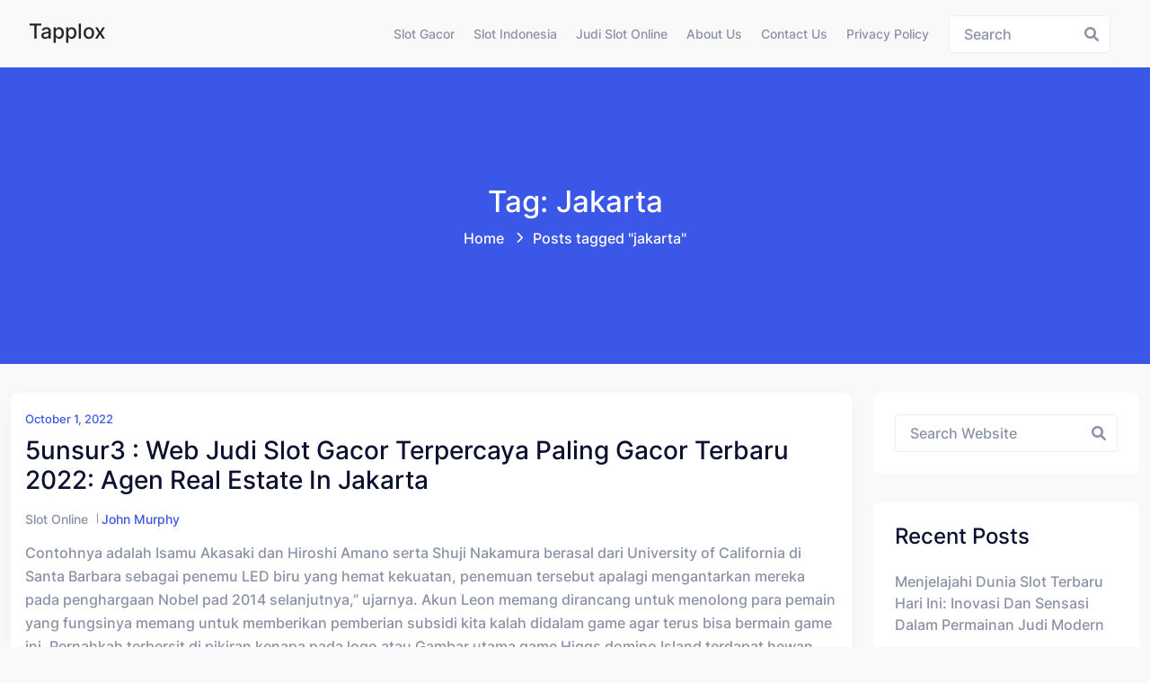

--- FILE ---
content_type: text/html; charset=UTF-8
request_url: https://tapplox.com/tag/jakarta/
body_size: 10492
content:
<!doctype html><html lang="en-US" class="no-js"><head><meta charset="UTF-8"><meta name="viewport" content="width=device-width, initial-scale=1, minimum-scale=1"><link rel="profile" href="https://gmpg.org/xfn/11"><meta name='robots' content='index, follow, max-image-preview:large, max-snippet:-1, max-video-preview:-1' /><style>img:is([sizes="auto" i], [sizes^="auto," i]) { contain-intrinsic-size: 3000px 1500px }</style><title>jakarta Archives - Tapplox</title><link rel="canonical" href="https://tapplox.com/tag/jakarta/" /><meta property="og:locale" content="en_US" /><meta property="og:type" content="article" /><meta property="og:title" content="jakarta Archives - Tapplox" /><meta property="og:url" content="https://tapplox.com/tag/jakarta/" /><meta property="og:site_name" content="Tapplox" /><meta name="twitter:card" content="summary_large_image" /> <script type="application/ld+json" class="yoast-schema-graph">{"@context":"https://schema.org","@graph":[{"@type":"CollectionPage","@id":"https://tapplox.com/tag/jakarta/","url":"https://tapplox.com/tag/jakarta/","name":"jakarta Archives - Tapplox","isPartOf":{"@id":"https://tapplox.com/#website"},"breadcrumb":{"@id":"https://tapplox.com/tag/jakarta/#breadcrumb"},"inLanguage":"en-US"},{"@type":"BreadcrumbList","@id":"https://tapplox.com/tag/jakarta/#breadcrumb","itemListElement":[{"@type":"ListItem","position":1,"name":"Home","item":"https://tapplox.com/"},{"@type":"ListItem","position":2,"name":"jakarta"}]},{"@type":"WebSite","@id":"https://tapplox.com/#website","url":"https://tapplox.com/","name":"Tapplox","description":"Berita Terkini, Artikel Harian, dan Info Judi Terlengkap","potentialAction":[{"@type":"SearchAction","target":{"@type":"EntryPoint","urlTemplate":"https://tapplox.com/?s={search_term_string}"},"query-input":{"@type":"PropertyValueSpecification","valueRequired":true,"valueName":"search_term_string"}}],"inLanguage":"en-US"}]}</script> <link rel="alternate" type="application/rss+xml" title="Tapplox &raquo; Feed" href="https://tapplox.com/feed/" /><link rel="alternate" type="application/rss+xml" title="Tapplox &raquo; Comments Feed" href="https://tapplox.com/comments/feed/" /><link rel="alternate" type="application/rss+xml" title="Tapplox &raquo; jakarta Tag Feed" href="https://tapplox.com/tag/jakarta/feed/" /><link data-optimized="2" rel="stylesheet" href="https://tapplox.com/wp-content/litespeed/css/41a4eee938baddf1aaa3e4d023748149.css?ver=d6b48" /><style id='classic-theme-styles-inline-css' type='text/css'>/*! This file is auto-generated */
.wp-block-button__link{color:#fff;background-color:#32373c;border-radius:9999px;box-shadow:none;text-decoration:none;padding:calc(.667em + 2px) calc(1.333em + 2px);font-size:1.125em}.wp-block-file__button{background:#32373c;color:#fff;text-decoration:none}</style><style id='global-styles-inline-css' type='text/css'>:root{--wp--preset--aspect-ratio--square: 1;--wp--preset--aspect-ratio--4-3: 4/3;--wp--preset--aspect-ratio--3-4: 3/4;--wp--preset--aspect-ratio--3-2: 3/2;--wp--preset--aspect-ratio--2-3: 2/3;--wp--preset--aspect-ratio--16-9: 16/9;--wp--preset--aspect-ratio--9-16: 9/16;--wp--preset--color--black: #000000;--wp--preset--color--cyan-bluish-gray: #abb8c3;--wp--preset--color--white: #ffffff;--wp--preset--color--pale-pink: #f78da7;--wp--preset--color--vivid-red: #cf2e2e;--wp--preset--color--luminous-vivid-orange: #ff6900;--wp--preset--color--luminous-vivid-amber: #fcb900;--wp--preset--color--light-green-cyan: #7bdcb5;--wp--preset--color--vivid-green-cyan: #00d084;--wp--preset--color--pale-cyan-blue: #8ed1fc;--wp--preset--color--vivid-cyan-blue: #0693e3;--wp--preset--color--vivid-purple: #9b51e0;--wp--preset--color--theme-primary: #e36d60;--wp--preset--color--theme-secondary: #41848f;--wp--preset--color--theme-red: #C0392B;--wp--preset--color--theme-green: #27AE60;--wp--preset--color--theme-blue: #2980B9;--wp--preset--color--theme-yellow: #F1C40F;--wp--preset--color--theme-black: #1C2833;--wp--preset--color--theme-grey: #95A5A6;--wp--preset--color--theme-white: #ECF0F1;--wp--preset--color--custom-daylight: #97c0b7;--wp--preset--color--custom-sun: #eee9d1;--wp--preset--gradient--vivid-cyan-blue-to-vivid-purple: linear-gradient(135deg,rgba(6,147,227,1) 0%,rgb(155,81,224) 100%);--wp--preset--gradient--light-green-cyan-to-vivid-green-cyan: linear-gradient(135deg,rgb(122,220,180) 0%,rgb(0,208,130) 100%);--wp--preset--gradient--luminous-vivid-amber-to-luminous-vivid-orange: linear-gradient(135deg,rgba(252,185,0,1) 0%,rgba(255,105,0,1) 100%);--wp--preset--gradient--luminous-vivid-orange-to-vivid-red: linear-gradient(135deg,rgba(255,105,0,1) 0%,rgb(207,46,46) 100%);--wp--preset--gradient--very-light-gray-to-cyan-bluish-gray: linear-gradient(135deg,rgb(238,238,238) 0%,rgb(169,184,195) 100%);--wp--preset--gradient--cool-to-warm-spectrum: linear-gradient(135deg,rgb(74,234,220) 0%,rgb(151,120,209) 20%,rgb(207,42,186) 40%,rgb(238,44,130) 60%,rgb(251,105,98) 80%,rgb(254,248,76) 100%);--wp--preset--gradient--blush-light-purple: linear-gradient(135deg,rgb(255,206,236) 0%,rgb(152,150,240) 100%);--wp--preset--gradient--blush-bordeaux: linear-gradient(135deg,rgb(254,205,165) 0%,rgb(254,45,45) 50%,rgb(107,0,62) 100%);--wp--preset--gradient--luminous-dusk: linear-gradient(135deg,rgb(255,203,112) 0%,rgb(199,81,192) 50%,rgb(65,88,208) 100%);--wp--preset--gradient--pale-ocean: linear-gradient(135deg,rgb(255,245,203) 0%,rgb(182,227,212) 50%,rgb(51,167,181) 100%);--wp--preset--gradient--electric-grass: linear-gradient(135deg,rgb(202,248,128) 0%,rgb(113,206,126) 100%);--wp--preset--gradient--midnight: linear-gradient(135deg,rgb(2,3,129) 0%,rgb(40,116,252) 100%);--wp--preset--font-size--small: 16px;--wp--preset--font-size--medium: 25px;--wp--preset--font-size--large: 31px;--wp--preset--font-size--x-large: 42px;--wp--preset--font-size--larger: 39px;--wp--preset--spacing--20: 0.44rem;--wp--preset--spacing--30: 0.67rem;--wp--preset--spacing--40: 1rem;--wp--preset--spacing--50: 1.5rem;--wp--preset--spacing--60: 2.25rem;--wp--preset--spacing--70: 3.38rem;--wp--preset--spacing--80: 5.06rem;--wp--preset--shadow--natural: 6px 6px 9px rgba(0, 0, 0, 0.2);--wp--preset--shadow--deep: 12px 12px 50px rgba(0, 0, 0, 0.4);--wp--preset--shadow--sharp: 6px 6px 0px rgba(0, 0, 0, 0.2);--wp--preset--shadow--outlined: 6px 6px 0px -3px rgba(255, 255, 255, 1), 6px 6px rgba(0, 0, 0, 1);--wp--preset--shadow--crisp: 6px 6px 0px rgba(0, 0, 0, 1);}:where(.is-layout-flex){gap: 0.5em;}:where(.is-layout-grid){gap: 0.5em;}body .is-layout-flex{display: flex;}.is-layout-flex{flex-wrap: wrap;align-items: center;}.is-layout-flex > :is(*, div){margin: 0;}body .is-layout-grid{display: grid;}.is-layout-grid > :is(*, div){margin: 0;}:where(.wp-block-columns.is-layout-flex){gap: 2em;}:where(.wp-block-columns.is-layout-grid){gap: 2em;}:where(.wp-block-post-template.is-layout-flex){gap: 1.25em;}:where(.wp-block-post-template.is-layout-grid){gap: 1.25em;}.has-black-color{color: var(--wp--preset--color--black) !important;}.has-cyan-bluish-gray-color{color: var(--wp--preset--color--cyan-bluish-gray) !important;}.has-white-color{color: var(--wp--preset--color--white) !important;}.has-pale-pink-color{color: var(--wp--preset--color--pale-pink) !important;}.has-vivid-red-color{color: var(--wp--preset--color--vivid-red) !important;}.has-luminous-vivid-orange-color{color: var(--wp--preset--color--luminous-vivid-orange) !important;}.has-luminous-vivid-amber-color{color: var(--wp--preset--color--luminous-vivid-amber) !important;}.has-light-green-cyan-color{color: var(--wp--preset--color--light-green-cyan) !important;}.has-vivid-green-cyan-color{color: var(--wp--preset--color--vivid-green-cyan) !important;}.has-pale-cyan-blue-color{color: var(--wp--preset--color--pale-cyan-blue) !important;}.has-vivid-cyan-blue-color{color: var(--wp--preset--color--vivid-cyan-blue) !important;}.has-vivid-purple-color{color: var(--wp--preset--color--vivid-purple) !important;}.has-black-background-color{background-color: var(--wp--preset--color--black) !important;}.has-cyan-bluish-gray-background-color{background-color: var(--wp--preset--color--cyan-bluish-gray) !important;}.has-white-background-color{background-color: var(--wp--preset--color--white) !important;}.has-pale-pink-background-color{background-color: var(--wp--preset--color--pale-pink) !important;}.has-vivid-red-background-color{background-color: var(--wp--preset--color--vivid-red) !important;}.has-luminous-vivid-orange-background-color{background-color: var(--wp--preset--color--luminous-vivid-orange) !important;}.has-luminous-vivid-amber-background-color{background-color: var(--wp--preset--color--luminous-vivid-amber) !important;}.has-light-green-cyan-background-color{background-color: var(--wp--preset--color--light-green-cyan) !important;}.has-vivid-green-cyan-background-color{background-color: var(--wp--preset--color--vivid-green-cyan) !important;}.has-pale-cyan-blue-background-color{background-color: var(--wp--preset--color--pale-cyan-blue) !important;}.has-vivid-cyan-blue-background-color{background-color: var(--wp--preset--color--vivid-cyan-blue) !important;}.has-vivid-purple-background-color{background-color: var(--wp--preset--color--vivid-purple) !important;}.has-black-border-color{border-color: var(--wp--preset--color--black) !important;}.has-cyan-bluish-gray-border-color{border-color: var(--wp--preset--color--cyan-bluish-gray) !important;}.has-white-border-color{border-color: var(--wp--preset--color--white) !important;}.has-pale-pink-border-color{border-color: var(--wp--preset--color--pale-pink) !important;}.has-vivid-red-border-color{border-color: var(--wp--preset--color--vivid-red) !important;}.has-luminous-vivid-orange-border-color{border-color: var(--wp--preset--color--luminous-vivid-orange) !important;}.has-luminous-vivid-amber-border-color{border-color: var(--wp--preset--color--luminous-vivid-amber) !important;}.has-light-green-cyan-border-color{border-color: var(--wp--preset--color--light-green-cyan) !important;}.has-vivid-green-cyan-border-color{border-color: var(--wp--preset--color--vivid-green-cyan) !important;}.has-pale-cyan-blue-border-color{border-color: var(--wp--preset--color--pale-cyan-blue) !important;}.has-vivid-cyan-blue-border-color{border-color: var(--wp--preset--color--vivid-cyan-blue) !important;}.has-vivid-purple-border-color{border-color: var(--wp--preset--color--vivid-purple) !important;}.has-vivid-cyan-blue-to-vivid-purple-gradient-background{background: var(--wp--preset--gradient--vivid-cyan-blue-to-vivid-purple) !important;}.has-light-green-cyan-to-vivid-green-cyan-gradient-background{background: var(--wp--preset--gradient--light-green-cyan-to-vivid-green-cyan) !important;}.has-luminous-vivid-amber-to-luminous-vivid-orange-gradient-background{background: var(--wp--preset--gradient--luminous-vivid-amber-to-luminous-vivid-orange) !important;}.has-luminous-vivid-orange-to-vivid-red-gradient-background{background: var(--wp--preset--gradient--luminous-vivid-orange-to-vivid-red) !important;}.has-very-light-gray-to-cyan-bluish-gray-gradient-background{background: var(--wp--preset--gradient--very-light-gray-to-cyan-bluish-gray) !important;}.has-cool-to-warm-spectrum-gradient-background{background: var(--wp--preset--gradient--cool-to-warm-spectrum) !important;}.has-blush-light-purple-gradient-background{background: var(--wp--preset--gradient--blush-light-purple) !important;}.has-blush-bordeaux-gradient-background{background: var(--wp--preset--gradient--blush-bordeaux) !important;}.has-luminous-dusk-gradient-background{background: var(--wp--preset--gradient--luminous-dusk) !important;}.has-pale-ocean-gradient-background{background: var(--wp--preset--gradient--pale-ocean) !important;}.has-electric-grass-gradient-background{background: var(--wp--preset--gradient--electric-grass) !important;}.has-midnight-gradient-background{background: var(--wp--preset--gradient--midnight) !important;}.has-small-font-size{font-size: var(--wp--preset--font-size--small) !important;}.has-medium-font-size{font-size: var(--wp--preset--font-size--medium) !important;}.has-large-font-size{font-size: var(--wp--preset--font-size--large) !important;}.has-x-large-font-size{font-size: var(--wp--preset--font-size--x-large) !important;}
:where(.wp-block-post-template.is-layout-flex){gap: 1.25em;}:where(.wp-block-post-template.is-layout-grid){gap: 1.25em;}
:where(.wp-block-columns.is-layout-flex){gap: 2em;}:where(.wp-block-columns.is-layout-grid){gap: 2em;}
:root :where(.wp-block-pullquote){font-size: 1.5em;line-height: 1.6;}</style><style id='admin-bar-inline-css' type='text/css'>/* Hide CanvasJS credits for P404 charts specifically */
    #p404RedirectChart .canvasjs-chart-credit {
        display: none !important;
    }
    
    #p404RedirectChart canvas {
        border-radius: 6px;
    }

    .p404-redirect-adminbar-weekly-title {
        font-weight: bold;
        font-size: 14px;
        color: #fff;
        margin-bottom: 6px;
    }

    #wpadminbar #wp-admin-bar-p404_free_top_button .ab-icon:before {
        content: "\f103";
        color: #dc3545;
        top: 3px;
    }
    
    #wp-admin-bar-p404_free_top_button .ab-item {
        min-width: 80px !important;
        padding: 0px !important;
    }
    
    /* Ensure proper positioning and z-index for P404 dropdown */
    .p404-redirect-adminbar-dropdown-wrap { 
        min-width: 0; 
        padding: 0;
        position: static !important;
    }
    
    #wpadminbar #wp-admin-bar-p404_free_top_button_dropdown {
        position: static !important;
    }
    
    #wpadminbar #wp-admin-bar-p404_free_top_button_dropdown .ab-item {
        padding: 0 !important;
        margin: 0 !important;
    }
    
    .p404-redirect-dropdown-container {
        min-width: 340px;
        padding: 18px 18px 12px 18px;
        background: #23282d !important;
        color: #fff;
        border-radius: 12px;
        box-shadow: 0 8px 32px rgba(0,0,0,0.25);
        margin-top: 10px;
        position: relative !important;
        z-index: 999999 !important;
        display: block !important;
        border: 1px solid #444;
    }
    
    /* Ensure P404 dropdown appears on hover */
    #wpadminbar #wp-admin-bar-p404_free_top_button .p404-redirect-dropdown-container { 
        display: none !important;
    }
    
    #wpadminbar #wp-admin-bar-p404_free_top_button:hover .p404-redirect-dropdown-container { 
        display: block !important;
    }
    
    #wpadminbar #wp-admin-bar-p404_free_top_button:hover #wp-admin-bar-p404_free_top_button_dropdown .p404-redirect-dropdown-container {
        display: block !important;
    }
    
    .p404-redirect-card {
        background: #2c3338;
        border-radius: 8px;
        padding: 18px 18px 12px 18px;
        box-shadow: 0 2px 8px rgba(0,0,0,0.07);
        display: flex;
        flex-direction: column;
        align-items: flex-start;
        border: 1px solid #444;
    }
    
    .p404-redirect-btn {
        display: inline-block;
        background: #dc3545;
        color: #fff !important;
        font-weight: bold;
        padding: 5px 22px;
        border-radius: 8px;
        text-decoration: none;
        font-size: 17px;
        transition: background 0.2s, box-shadow 0.2s;
        margin-top: 8px;
        box-shadow: 0 2px 8px rgba(220,53,69,0.15);
        text-align: center;
        line-height: 1.6;
    }
    
    .p404-redirect-btn:hover {
        background: #c82333;
        color: #fff !important;
        box-shadow: 0 4px 16px rgba(220,53,69,0.25);
    }
    
    /* Prevent conflicts with other admin bar dropdowns */
    #wpadminbar .ab-top-menu > li:hover > .ab-item,
    #wpadminbar .ab-top-menu > li.hover > .ab-item {
        z-index: auto;
    }
    
    #wpadminbar #wp-admin-bar-p404_free_top_button:hover > .ab-item {
        z-index: 999998 !important;
    }</style><style id='hopeui-global-inline-css' type='text/css'>:root{--content-width-sm:2000px !important;}
.hopeui_style-breadcrumb {background-image:transparent}
.format- .hopeui_style-blog-box .hopeui_style-blog-image img { display: none !important; }</style> <script type="ba351436c6f4144ad422531a-text/javascript" src="https://tapplox.com/wp-includes/js/jquery/jquery.min.js" id="jquery-core-js"></script> <script data-optimized="1" type="ba351436c6f4144ad422531a-text/javascript" src="https://tapplox.com/wp-content/litespeed/js/7a050effb5fc3f0f942e7c80fce4bf39.js?ver=4bf39" id="jquery-migrate-js" defer data-deferred="1"></script> <script data-optimized="1" type="ba351436c6f4144ad422531a-text/javascript" src="https://tapplox.com/wp-content/litespeed/js/66fc347387461e03fdccce2275fceac6.js?ver=ceac6" id="bootstrap-js" defer data-deferred="1"></script> <link rel="https://api.w.org/" href="https://tapplox.com/wp-json/" /><link rel="alternate" title="JSON" type="application/json" href="https://tapplox.com/wp-json/wp/v2/tags/128" /><link rel="EditURI" type="application/rsd+xml" title="RSD" href="https://tapplox.com/xmlrpc.php?rsd" /><meta name="generator" content="WordPress 6.8.3" /><link rel="preload" id="hopeui-dummy-preload" href="https://tapplox.com/wp-content/themes/hopeui/assets/css/dummy.min.css?ver=1.1.2" as="style"><link rel="preload" id="hopeui-sidebar-preload" href="https://tapplox.com/wp-content/themes/hopeui/assets/css/sidebar.min.css?ver=1.1.2" as="style"><link rel="preload" id="hopeui-widgets-preload" href="https://tapplox.com/wp-content/themes/hopeui/assets/css/widgets.min.css?ver=1.1.2" as="style"><link rel="icon" href="https://tapplox.com/wp-content/uploads/2024/06/cropped-tapplox-32x32.png" sizes="32x32" /><link rel="icon" href="https://tapplox.com/wp-content/uploads/2024/06/cropped-tapplox-192x192.png" sizes="192x192" /><link rel="apple-touch-icon" href="https://tapplox.com/wp-content/uploads/2024/06/cropped-tapplox-180x180.png" /><meta name="msapplication-TileImage" content="https://tapplox.com/wp-content/uploads/2024/06/cropped-tapplox-270x270.png" /></head><body class="archive tag tag-jakarta tag-128 wp-embed-responsive wp-theme-hopeui hopeui_style-default-header hfeed has-sidebar hopeui_style-header-static"><div id="page" class="site ">
<a class="skip-link screen-reader-text" href="#primary">Skip to content</a><header class="header-default has-sticky" id="default-header"><div class="container-fluid"><div class="row"><div class="col-md-12"><nav id="site-navigation" class="navbar deafult-header navbar-expand-xl navbar-light p-0" aria-label="Main menu" ><a class="navbar-brand" href="https://tapplox.com/"><div class="hopeui_style-site-title-container"><h4 class="hopeui_style-logo-title"> Tapplox</h4></div>
</a><div id="navbarSupportedContent" class="collapse navbar-collapse new-collapse justify-content-end"><div id="hopeui_style-menu-container" class="menu-all-pages-container"><ul id="menu-menu-1" class="sf-menu top-menu navbar-nav ml-auto"><li id="menu-item-924" class="menu-item menu-item-type-taxonomy menu-item-object-category menu-item-924"><a href="https://tapplox.com/category/slot-gacor/">Slot Gacor</a></li><li id="menu-item-925" class="menu-item menu-item-type-taxonomy menu-item-object-category menu-item-925"><a href="https://tapplox.com/category/slot-indonesia/">Slot Indonesia</a></li><li id="menu-item-926" class="menu-item menu-item-type-taxonomy menu-item-object-category menu-item-926"><a href="https://tapplox.com/category/judi-slot-online/">Judi Slot Online</a></li><li id="menu-item-1037" class="menu-item menu-item-type-post_type menu-item-object-page menu-item-1037"><a href="https://tapplox.com/about-us/">About Us</a></li><li id="menu-item-1038" class="menu-item menu-item-type-post_type menu-item-object-page menu-item-1038"><a href="https://tapplox.com/contact-us/">Contact Us</a></li><li id="menu-item-297" class="menu-item menu-item-type-post_type menu-item-object-page menu-item-privacy-policy menu-item-297"><a rel="privacy-policy" href="https://tapplox.com/privacy-policy/">Privacy Policy</a></li></ul></div></div><div class="hopeui_style-header-right"><ul class="list-inline list-main-parent m-0"><li class="inline-item header-search"><form id="header-search-form" method="get" class="search-form search__form" action="https://tapplox.com/"><div class="form-search">
<input type="search" name='s' value="" class="search-input ajax_search_input" placeholder="Search">
<button type="button" class="search-submit ajax_search_input">
<i class="fa fa-search" aria-hidden="true"></i>
</button></div></form></li><li class="inline-item header-search-toggle header-notification-icon"><div class="dropdown dropdown-search">
<button class="hopeui_script-dropdown-toggle search-toggle animate slideIn btn" type="button" data-bs-toggle="dropdown" aria-expanded="false"><i class="fa fa-search"></i></button><div class="dropdown-menu header-search dropdown-menu-right"><form id="header-search-form" method="get" class="search-form search__form" action="https://tapplox.com/"><div class="form-search">
<input type="search" name='s' value="" class="search-input ajax_search_input" placeholder="Search">
<button type="button" class="search-submit ajax_search_input">
<i class="fa fa-search" aria-hidden="true"></i>
</button></div></form></div></div></li></ul>
<button class="navbar-toggler custom-toggler ham-toggle" type="button">
<span class="menu-btn d-inline-block" id="menu-btn">
<span class="line one"></span>
<span class="line two"></span>
<span class="line three"></span>
</span>
</button></div></nav></div></div></div></header><div class="hopeui_style-mobile-menu menu-style-one"><nav class="hopeui_style-menu-wrapper mobile-menu"><div class="navbar"><a class="navbar-brand" href="https://tapplox.com/"><div class="hopeui_style-site-title-container"><h4 class="hopeui_style-logo-title m-0">Tapplox</h4></div>
</a><button class="navbar-toggler custom-toggler ham-toggle close-custom-toggler" type="button">
<span class="menu-btn d-inline-block is-active">
<span class="line one"></span>
<span class="line two"></span>
<span class="line three"></span>
</span>
</button></div><div class="c-collapse"><div class="menu-new-wrapper"><div class="menu-scrollbar verticle-mn yScroller"><div id="hopeui_style-menu-main" class="hopeui_style-full-menu"><ul id="menu-menu-2" class="navbar-nav top-menu"><li class="menu-item menu-item-type-taxonomy menu-item-object-category menu-item-924"><a href="https://tapplox.com/category/slot-gacor/">Slot Gacor</a></li><li class="menu-item menu-item-type-taxonomy menu-item-object-category menu-item-925"><a href="https://tapplox.com/category/slot-indonesia/">Slot Indonesia</a></li><li class="menu-item menu-item-type-taxonomy menu-item-object-category menu-item-926"><a href="https://tapplox.com/category/judi-slot-online/">Judi Slot Online</a></li><li class="menu-item menu-item-type-post_type menu-item-object-page menu-item-1037"><a href="https://tapplox.com/about-us/">About Us</a></li><li class="menu-item menu-item-type-post_type menu-item-object-page menu-item-1038"><a href="https://tapplox.com/contact-us/">Contact Us</a></li><li class="menu-item menu-item-type-post_type menu-item-object-page menu-item-privacy-policy menu-item-297"><a rel="privacy-policy" href="https://tapplox.com/privacy-policy/">Privacy Policy</a></li></ul></div></div></div></div></nav></div><div class="hopeui_style-breadcrumb hopeui_style-breadcrumb-style-1	"><div class="container"><div class="row align-items-center justify-content-center text-center"><div class="col-sm-12"><nav aria-label="breadcrumb" class="hopeui_style-breadcrumb-nav"><h2 class="title">
Tag: jakarta</h2><ol class="breadcrumb main-bg"><li class="breadcrumb-item"><a href="https://tapplox.com">Home</a></li><li class="breadcrumb-item active">Posts tagged "jakarta"<span class="breadcrumbs-separator"></span></li></ol></nav></div></div></div></div><div class="site-content-contain"><div id="content" class="site-content"><div id="primary" class="content-area"><main id="main" class="site-main"><div class="container"><div class="row "><div class="col-xl-9 col-sm-12 hopeui_style-blog-main-list"><div class="row"><div class="hopeui_style-blog-item col-lg-12 col-sm-12"><article id="post-130" class="entry post-130 post type-post status-publish format-standard hentry category-slot-online tag-5unsur3 tag-estate tag-gacor tag-jakarta tag-paling tag-situs tag-terbaru tag-terpercaya"><div class="hopeui_style-blog-box"><div class="hopeui_style-blog-detail">
<span class="posted-on hopeui_style-meta-date d-block">
<a href="https://tapplox.com/2022/10/01/" rel="bookmark">October 1, 2022</a>
</span>
<a href="https://tapplox.com/5unsur3-web-judi-slot-gacor-terpercaya-paling-gacor-terbaru-2022-agen-real-estate-in-jakarta/" rel="bookmark"><h3 class="entry-title">5unsur3 : Web Judi Slot Gacor Terpercaya Paling Gacor Terbaru 2022: Agen Real Estate In Jakarta</h3></a><div class="hopeui_style-blog-meta"><ul class="list-inline"><li class="widget_categories"><a href="https://tapplox.com/category/slot-online/">Slot Online</a></li><li class="posted-by">
<span class="author vcard"><a class="url fn n" href="https://tapplox.com/author/johnmurphy/">John Murphy</a></span></li></ul></div><div class="entry-summary"><p>Contohnya adalah Isamu Akasaki dan Hiroshi Amano serta Shuji Nakamura berasal dari University of California di Santa Barbara sebagai penemu LED biru yang hemat kekuatan, penemuan tersebut apalagi mengantarkan mereka pada penghargaan Nobel pad 2014 selanjutnya,” ujarnya. Akun Leon memang dirancang untuk menolong para pemain yang fungsinya memang untuk memberikan pemberian subsidi kita kalah didalam game agar terus bisa bermain game ini. Pernahkah terbersit di pikiran kenapa pada logo atau Gambar utama game Higgs domino Island terdapat hewan Amfibi sebuah katak? Kami juga dapat merilis Mysterious pada bulan Februari, yang merupakan slot video mendebarkan bersama dengan 4096 paylines dan banyak pengali dan fitur untuk bikin pemain terus terlibat. Ini adalah permainan yang dirancang dengan  seni dan perhatian yang jelas terhadap detail grafik yang tawarkan pengalaman mendalam yang diharapkan dari slot Pragmatic Play. Remaja dan pemuda yang selayaknya menuntut pengetahuan atau lakukan beragam kesibukan produktif lainnya, malah melalaikan bersama sebuah permainan yang sudah jelas mengandung unsur perjudian di dalamnya.<br />
Untuk usaha dibawah 16 th., Anda dapat memesan langsung di web web mereka. Selain area pelarian, Captivate menawarkan berbagai ruang pertemuan profesional dan  makanan halal. Sebagian besar perusahaan lebih pilih untuk mengadakan acara team bonding mereka di kampus Xcape Singapore. Namun, bila perusahaan Anda memerlukan area pelarian di luar lokasi, Xcape juga menawarkan pelayanan ini, dan Anda dapat menghubungi staf dengan isi formulir di web web.<br />
<img decoding="async" class='aligncenter' style='display: block;margin-left:auto;margin-right:auto;' src="https://tapplox.com/wp-content/uploads/2022/11/19_hqdefault.jpg" width="302px" alt="siapa pencipta slot"/><br />
Anda juga dapat menemukan informasi lebih lanjut tentang fungsionalitas, kompatibilitas, dan interoperabilitas di dalam uraian di atas dan informasi toko aplikasi tambahan. Pada 2010, ia berhenti berbisnis dengan ayah dan saudara perempuannya untuk menggerakkan grup investasinya sendiri. Sekarang orang paling kaya di dunia ini berinvestasi di industri hiburan, teknologi informasi, real estate, dan biomedis. Pasalnya, tempat judi dan kasino kebanyakan dipenuhi orang agar butuh ditutup sementara agar tidak berlangsung penularan Covid-19.</p><h2>Menang Di Slot Cheat – Kasino Memenangkan Pajak Online</h2><p>Noh yang ini adalah diantara kesenian tradisional berasal dari Jepang yang mungkin belum pernah didengar banyak orang. Keempatnya memiliki karakteristik yang tidak sama, dan Noh adalah seni teater paling tua diantaranya. Teater Noh juga disebut Nougaku (能楽), adalah teater musikal di mana penceritaan tidak hanya dikerjakan dengan dialog, namun juga nyanyian/utai (謡), iringan musik/hayashi (囃子), dan tari-tarian. Pemain Noh adalah laki-laki, dan dapat memerankan peran laki-laki dan perempuan. Dijelaskan oleh Oura, Marsha dan Donkey, turnamen sekelas Daftar Slot Gacor ini amat baik untuk pro player.<br />
Professional Human Resources Program periode III dari Asia SEED bersama dengan 11 slot, lantas PHRD periode IV bersama dengan 5 mahasiswa. Beasiswa ini akan melingkupi semua pembiayaan juga ongkos hidup,” jelasnya. Chip didalam game Higgs domino miliki peranan amat penting yakni sebagai bahan untuk bertaruh sekaligus mata uang kedua sesudah Rp.</p><h3>Alasan Harus Main Di Agen Judi Online Slot</h3><p>Provinsi ini memiliki pendapatan perjudian $841 per orang di atas umur 18 th.. Jakarta, CNBC Indonesia &#8211; Ketika menyebut &#8220;kasino&#8221;, sebagian orang kemungkinan akan langsung membayangkan Las Vegas di Amerika Serikat. Meski demikian, Amerika Serikat ternyata bukan negara teratas dengan jumlah penjudi terbanyak di dunia. Ketika Anda miliki keinginan untuk berjudi lagi, luangkan waktu sebagian menit untuk memvisualisasikan bagaimana rasanya bagi Anda dalam perjalanan kembali dari kasino. Kemungkinan besar Anda bakal merasakan perasaan mengerikan ini sebelum akan Anda memastikan untuk berjudi lagi.<br />
Game populer selanjutnya pada website slot online deposit DANA terpercaya adalah Fishing God di kategori Tembak Ikan yang berasal dari provider Spadegaming. Judi online ini memiliki latar belakang tampilan game yang menawan disertai fitur dan fasilitas yang bikin pemainnya bakal semakin mudah membidik ikan yang jadi sasaran tembak. Jenis game ini cocok untuk anda yang baru mengawali bermain di akun slot deposit DANA. Dengan banyaknya permainan Slot Dewa Slot Toto 4D online di luar sana yang jika dihitung melebihi berasal dari 500 permainan.</p><h3>Slot Gacor Paling Baru Starlight Princess</h3><p>RTG Slots mempromosikan permainan yang dirancang spesial untuk pasar Asia, menampilkan tema, grafik, animasi, musik, dan algoritme yang akan dihubungkan oleh pemain Slot Gacor di Asia. Dari cerita yang mengakar dan legenda yang tumbuh bersama pemain hingga tema yang lebih kontemporer seperti seri game berbasis film Kung-Fu Hero eksklusif dan industri game berfitur web kepribadian pertama bersama dengan Sprite (The Mermaid&#8217;s PEARLS). Situshalobetterbaik dan terpercaya bersama jumlah member terbanyak di indonesia. Core i9 adalah processor terbaru intel, bersama spesifikasi mempunyai 6 core bersama dengan kecepatan 2.8 Ghz bersama dengan L2 256KB X 6 dan L3 12MB. Procesor Gulftown ternyata lebih hemat power dibanding Corei 7 dan Core 2 Quad pada kecepatan yang sama.&hellip;</p></div><div class="blog-footer"><ul class="hopeui_style-blogtag list-inline"><li class="hopeui_style-label">Tags:</li><li><a href="https://tapplox.com/tag/5unsur3/">5unsur3</a></li><li><a href="https://tapplox.com/tag/estate/">estate</a></li><li><a href="https://tapplox.com/tag/gacor/">gacor</a></li><li><a href="https://tapplox.com/tag/jakarta/">jakarta</a></li><li><a href="https://tapplox.com/tag/paling/">paling</a></li><li><a href="https://tapplox.com/tag/situs/">situs</a></li><li><a href="https://tapplox.com/tag/terbaru/">terbaru</a></li><li><a href="https://tapplox.com/tag/terpercaya/">terpercaya</a></li></ul><div class="entry-actions"><div class="blog-button">
<a class="hopeui_style-button " href="https://tapplox.com/5unsur3-web-judi-slot-gacor-terpercaya-paling-gacor-terbaru-2022-agen-real-estate-in-jakarta/">Read More
</a></div></div></div></div></div></article></div></div></div><div class=" col-xl-3 col-sm-12 mt-5 mt-xl-0 sidebar-service-right"><aside id="secondary" class="primary-sidebar widget-area"><h2 class="screen-reader-text">Asides</h2><div id="search-2" class="widget widget_search"><form method="get" class="search-form search__form" action="https://tapplox.com/"><div class="form-search">
<input type="search" id="search-form-6920def5aa1fb" class="search-field search__input" name="s" placeholder="Search Website" />
<button type="submit" class="search-submit">
<i class="fa fa-search" aria-hidden="true"></i>
<span class="screen-reader-text">
Search			</span>
</button></div></form></div><div id="recent-posts-2" class="widget widget_recent_entries"><h5 class="widget-title"> <span>  Recent Posts </span></h5><ul><li>
<a href="https://tapplox.com/menjelajahi-dunia-slot-terbaru-hari-ini-inovasi-dan-sensasi-dalam-permainan-judi-modern/">Menjelajahi Dunia Slot Terbaru Hari Ini: Inovasi dan Sensasi dalam Permainan Judi Modern</a></li><li>
<a href="https://tapplox.com/menyelami-dunia-judi-slot-grafik-terbaik-mengapa-visual-berkualitas-jadi-kunci-pengalaman-bermain-yang-tak-terlupakan/">Menyelami Dunia Judi Slot Grafik Terbaik: Mengapa Visual Berkualitas Jadi Kunci Pengalaman Bermain yang Tak Terlupakan</a></li><li>
<a href="https://tapplox.com/ulasan-lengkap-slot-online-review-spadegaming-mengungkap-keunggulan-dan-sensasi-bermain-yang-tiada-tandingi/">Ulasan Lengkap Slot Online Review Spadegaming: Mengungkap Keunggulan dan Sensasi Bermain yang Tiada Tandingi</a></li><li>
<a href="https://tapplox.com/ulasan-slot-ways-of-the-qilin-mengungkap-pesona-dan-keunikan-slot-legendaris-dengan-tema-mitologi-tiongkok/">Ulasan Slot Ways of the Qilin: Mengungkap Pesona dan Keunikan Slot Legendaris dengan Tema Mitologi Tiongkok</a></li><li>
<a href="https://tapplox.com/mengungkap-fenomena-slot-adrenalin-sensasi-strategi-dan-daya-tarik-yang-membuat-ketagihan-di-dunia-judi-online/">Mengungkap Fenomena Slot Adrenalin: Sensasi, Strategi, dan Daya Tarik yang Membuat Ketagihan di Dunia Judi Online</a></li></ul></div><div id="archives-2" class="widget widget_archive"><h5 class="widget-title"> <span>  Archives </span></h5><ul><li><a href='https://tapplox.com/2025/11/'>November 2025</a></li><li><a href='https://tapplox.com/2025/10/'>October 2025</a></li><li><a href='https://tapplox.com/2025/09/'>September 2025</a></li><li><a href='https://tapplox.com/2025/08/'>August 2025</a></li><li><a href='https://tapplox.com/2025/07/'>July 2025</a></li><li><a href='https://tapplox.com/2025/06/'>June 2025</a></li><li><a href='https://tapplox.com/2025/05/'>May 2025</a></li><li><a href='https://tapplox.com/2025/04/'>April 2025</a></li><li><a href='https://tapplox.com/2025/03/'>March 2025</a></li><li><a href='https://tapplox.com/2025/02/'>February 2025</a></li><li><a href='https://tapplox.com/2025/01/'>January 2025</a></li><li><a href='https://tapplox.com/2024/12/'>December 2024</a></li><li><a href='https://tapplox.com/2024/11/'>November 2024</a></li><li><a href='https://tapplox.com/2024/10/'>October 2024</a></li><li><a href='https://tapplox.com/2024/09/'>September 2024</a></li><li><a href='https://tapplox.com/2024/08/'>August 2024</a></li><li><a href='https://tapplox.com/2024/07/'>July 2024</a></li><li><a href='https://tapplox.com/2024/06/'>June 2024</a></li><li><a href='https://tapplox.com/2024/05/'>May 2024</a></li><li><a href='https://tapplox.com/2024/04/'>April 2024</a></li><li><a href='https://tapplox.com/2024/03/'>March 2024</a></li><li><a href='https://tapplox.com/2024/02/'>February 2024</a></li><li><a href='https://tapplox.com/2024/01/'>January 2024</a></li><li><a href='https://tapplox.com/2023/12/'>December 2023</a></li><li><a href='https://tapplox.com/2023/11/'>November 2023</a></li><li><a href='https://tapplox.com/2023/10/'>October 2023</a></li><li><a href='https://tapplox.com/2023/09/'>September 2023</a></li><li><a href='https://tapplox.com/2023/08/'>August 2023</a></li><li><a href='https://tapplox.com/2023/07/'>July 2023</a></li><li><a href='https://tapplox.com/2023/06/'>June 2023</a></li><li><a href='https://tapplox.com/2023/05/'>May 2023</a></li><li><a href='https://tapplox.com/2023/04/'>April 2023</a></li><li><a href='https://tapplox.com/2023/03/'>March 2023</a></li><li><a href='https://tapplox.com/2023/02/'>February 2023</a></li><li><a href='https://tapplox.com/2023/01/'>January 2023</a></li><li><a href='https://tapplox.com/2022/12/'>December 2022</a></li><li><a href='https://tapplox.com/2022/11/'>November 2022</a></li><li><a href='https://tapplox.com/2022/10/'>October 2022</a></li><li><a href='https://tapplox.com/2022/09/'>September 2022</a></li><li><a href='https://tapplox.com/2022/05/'>May 2022</a></li><li><a href='https://tapplox.com/2022/04/'>April 2022</a></li><li><a href='https://tapplox.com/2022/03/'>March 2022</a></li><li><a href='https://tapplox.com/2022/02/'>February 2022</a></li></ul></div><div id="custom_html-2" class="widget_text widget widget_custom_html"><h5 class="widget-title"> <span>  Websites To Visit </span></h5><div class="textwidget custom-html-widget"><p><a href="https://burgerkingmenuusa.com/original-chicken-sandwich/">slot777</a></p><p><a href="https://essaydune.com/">BATMANTOTO</a></p><p><a href="https://cityoflakebutler.org/">situs slot online</a></p><p><a href="https://lubukgajet.com/">sensa838 login</a></p><p><a href="https://www.portugalemlondres.org/">slot online</a></p><p><a href="https://lealorenz.com/work/">slot</a></p><p><a href="https://www.primalcutsmeatmarket.com/">situs slot gacor</a></p><p><a href="https://www.wendyforassembly.com/about/">slot</a></p><p><a href="https://pafikablamongan.org/">judi slot</a></p><p><a href="https://www.craftbandb.com/">slot gacor</a></p><p><a href="http://ihdp.org/">slot777</a></p><p><a href="https://georgemasonlawreview.org/">Judi slot</a></p></div></div></aside></div></div></div></main></div></div></div><footer class="footer hopeui_style-footer"><div class="copyright-footer"><div class="container"><div class="row"><div class="col-sm-12 m-0 text-center"><div class="pt-3 pb-3">
<span class="copyright">
Copyright © 2022 - WordPress Theme by HopeUI						</span></div></div></div></div></div></footer><div id="back-to-top" class="hopeui_style-top">
<a class="top" id="top" href="#top">
<i aria-hidden="true" class="fa fa-caret-up"></i>
</a></div></div> <script type="speculationrules">{"prefetch":[{"source":"document","where":{"and":[{"href_matches":"\/*"},{"not":{"href_matches":["\/wp-*.php","\/wp-admin\/*","\/wp-content\/uploads\/*","\/wp-content\/*","\/wp-content\/plugins\/*","\/wp-content\/themes\/hopeui\/*","\/*\\?(.+)"]}},{"not":{"selector_matches":"a[rel~=\"nofollow\"]"}},{"not":{"selector_matches":".no-prefetch, .no-prefetch a"}}]},"eagerness":"conservative"}]}</script> <script data-optimized="1" type="ba351436c6f4144ad422531a-text/javascript" src="https://tapplox.com/wp-content/litespeed/js/9fbcbb6b987f2aab222ef40a4b94de24.js?ver=4de24" id="select2-js" defer data-deferred="1"></script> <script data-optimized="1" type="ba351436c6f4144ad422531a-text/javascript" src="https://tapplox.com/wp-content/litespeed/js/3406a5198e7f397a116858958b18079b.js?ver=8079b" id="customizer-js" defer data-deferred="1"></script> <script src="/cdn-cgi/scripts/7d0fa10a/cloudflare-static/rocket-loader.min.js" data-cf-settings="ba351436c6f4144ad422531a-|49" defer></script><script defer src="https://static.cloudflareinsights.com/beacon.min.js/vcd15cbe7772f49c399c6a5babf22c1241717689176015" integrity="sha512-ZpsOmlRQV6y907TI0dKBHq9Md29nnaEIPlkf84rnaERnq6zvWvPUqr2ft8M1aS28oN72PdrCzSjY4U6VaAw1EQ==" data-cf-beacon='{"version":"2024.11.0","token":"a32a12a0b750438abc747ef492c98883","r":1,"server_timing":{"name":{"cfCacheStatus":true,"cfEdge":true,"cfExtPri":true,"cfL4":true,"cfOrigin":true,"cfSpeedBrain":true},"location_startswith":null}}' crossorigin="anonymous"></script>
</body></html>
<!-- Page optimized by LiteSpeed Cache @2025-11-22 04:51:49 -->

<!-- Page cached by LiteSpeed Cache 7.6.2 on 2025-11-22 04:51:49 -->